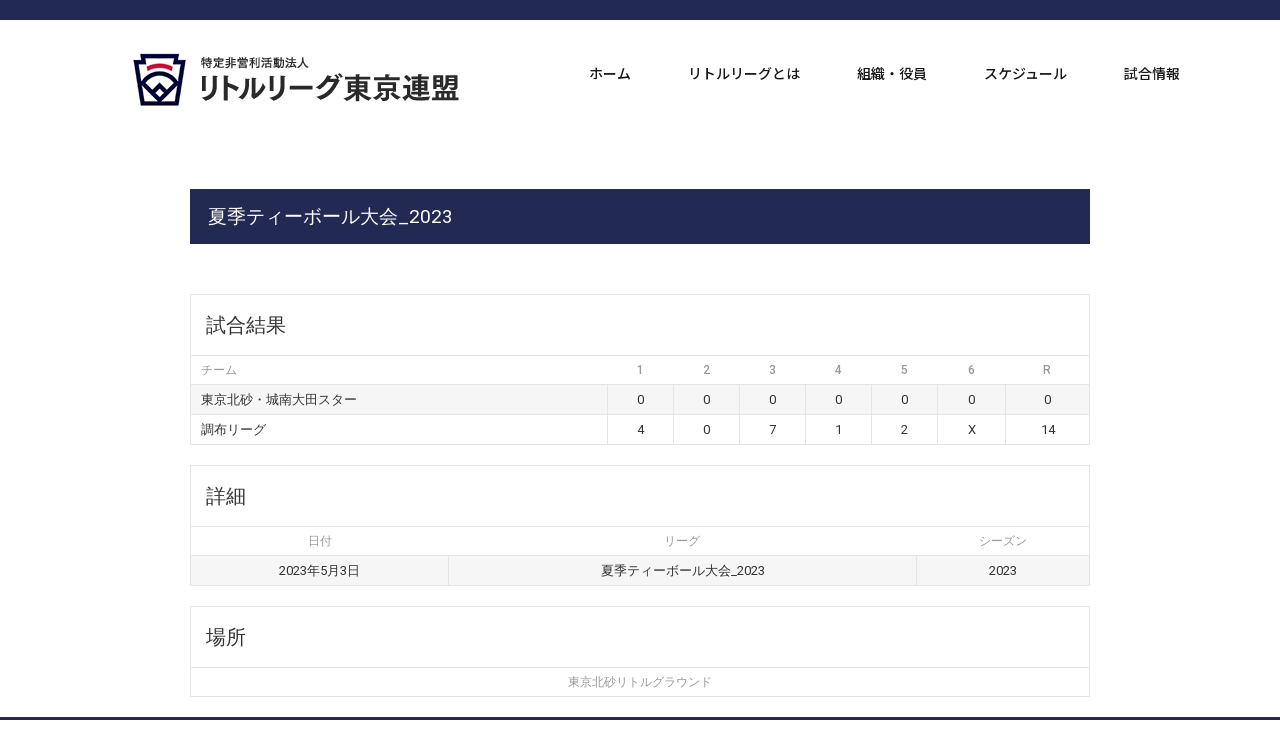

--- FILE ---
content_type: text/html; charset=UTF-8
request_url: https://littleleague-tokyorenmei.com/event/st_2023_tkots_cf/
body_size: 16207
content:
<!doctype html>
<html dir="ltr" lang="ja" prefix="og: https://ogp.me/ns#">
<head>
	<meta charset="UTF-8">
	<meta name="viewport" content="width=device-width, initial-scale=1">
	<link rel="profile" href="https://gmpg.org/xfn/11">
	<title>夏季ティーボール大会_2023_グループA_東京北砂・大田スター vs 調布 - 特定非営利活動法人リトルリーグ東京連盟</title>
<style>
#wpadminbar #wp-admin-bar-wccp_free_top_button .ab-icon:before {
	content: "\f160";
	color: #02CA02;
	top: 3px;
}
#wpadminbar #wp-admin-bar-wccp_free_top_button .ab-icon {
	transform: rotate(45deg);
}
</style>
		
		<meta name="description" content="夏季ティーボール大会_2023" />
		<meta name="robots" content="max-image-preview:large" />
		<link rel="canonical" href="https://littleleague-tokyorenmei.com/event/st_2023_tkots_cf/" />
		
		<meta property="og:locale" content="ja_JP" />
		<meta property="og:site_name" content="特定非営利活動法人リトルリーグ東京連盟 - 特定非営利活動法人リトルリーグ東京連盟の公式ウェブサイトです" />
		<meta property="og:type" content="article" />
		<meta property="og:title" content="夏季ティーボール大会_2023_グループA_東京北砂・大田スター vs 調布 - 特定非営利活動法人リトルリーグ東京連盟" />
		<meta property="og:description" content="夏季ティーボール大会_2023" />
		<meta property="og:url" content="https://littleleague-tokyorenmei.com/event/st_2023_tkots_cf/" />
		<meta property="og:image" content="https://littleleague-tokyorenmei.com/pystumpo/2021/02/ヘッダーロゴ2.png" />
		<meta property="og:image:secure_url" content="https://littleleague-tokyorenmei.com/pystumpo/2021/02/ヘッダーロゴ2.png" />
		<meta property="article:published_time" content="2023-05-03T01:00:38+00:00" />
		<meta property="article:modified_time" content="2023-09-21T17:22:37+00:00" />
		<meta property="article:publisher" content="https://www.facebook.com/littleleague.tokyo" />
		<meta name="twitter:card" content="summary" />
		<meta name="twitter:title" content="夏季ティーボール大会_2023_グループA_東京北砂・大田スター vs 調布 - 特定非営利活動法人リトルリーグ東京連盟" />
		<meta name="twitter:description" content="夏季ティーボール大会_2023" />
		<meta name="twitter:image" content="https://littleleague-tokyorenmei.com/pystumpo/2021/02/ヘッダーロゴ2.png" />
		<script type="application/ld+json" class="aioseo-schema">
			{"@context":"https:\/\/schema.org","@graph":[{"@type":"BreadcrumbList","@id":"https:\/\/littleleague-tokyorenmei.com\/event\/st_2023_tkots_cf\/#breadcrumblist","itemListElement":[{"@type":"ListItem","@id":"https:\/\/littleleague-tokyorenmei.com\/#listItem","position":1,"name":"\u5bb6","item":"https:\/\/littleleague-tokyorenmei.com\/","nextItem":"https:\/\/littleleague-tokyorenmei.com\/event\/st_2023_tkots_cf\/#listItem"},{"@type":"ListItem","@id":"https:\/\/littleleague-tokyorenmei.com\/event\/st_2023_tkots_cf\/#listItem","position":2,"name":"\u590f\u5b63\u30c6\u30a3\u30fc\u30dc\u30fc\u30eb\u5927\u4f1a_2023_\u30b0\u30eb\u30fc\u30d7A_\u6771\u4eac\u5317\u7802\u30fb\u5927\u7530\u30b9\u30bf\u30fc vs \u8abf\u5e03","previousItem":"https:\/\/littleleague-tokyorenmei.com\/#listItem"}]},{"@type":"Organization","@id":"https:\/\/littleleague-tokyorenmei.com\/#organization","name":"\u516c\u76ca\u8ca1\u56e3\u6cd5\u4eba \u65e5\u672c\u30ea\u30c8\u30eb\u30ea\u30fc\u30b0\u91ce\u7403\u5354\u4f1a\uff5c\u30ea\u30c8\u30eb\u30ea\u30fc\u30b0\u6771\u4eac\u9023\u76df","description":"\u7279\u5b9a\u975e\u55b6\u5229\u6d3b\u52d5\u6cd5\u4eba\u30ea\u30c8\u30eb\u30ea\u30fc\u30b0\u6771\u4eac\u9023\u76df\u306e\u516c\u5f0f\u30a6\u30a7\u30d6\u30b5\u30a4\u30c8\u3067\u3059","url":"https:\/\/littleleague-tokyorenmei.com\/","logo":{"@type":"ImageObject","url":"https:\/\/littleleague-tokyorenmei.com\/pystumpo\/2021\/03\/\u30d8\u30c3\u30bf\u3099\u30fc\u30ed\u30b3\u30992.png","@id":"https:\/\/littleleague-tokyorenmei.com\/event\/st_2023_tkots_cf\/#organizationLogo"},"image":{"@id":"https:\/\/littleleague-tokyorenmei.com\/event\/st_2023_tkots_cf\/#organizationLogo"},"sameAs":["https:\/\/www.facebook.com\/littleleague.tokyo","https:\/\/www.instagram.com\/littleleague_tokyo\/"]},{"@type":"Person","@id":"https:\/\/littleleague-tokyorenmei.com\/author\/shihokido\/#author","url":"https:\/\/littleleague-tokyorenmei.com\/author\/shihokido\/","name":"shihokido","image":{"@type":"ImageObject","@id":"https:\/\/littleleague-tokyorenmei.com\/event\/st_2023_tkots_cf\/#authorImage","url":"https:\/\/secure.gravatar.com\/avatar\/a194f83d534f018065fcc3efa23db58f?s=96&d=mm&r=g","width":96,"height":96,"caption":"shihokido"}},{"@type":"WebPage","@id":"https:\/\/littleleague-tokyorenmei.com\/event\/st_2023_tkots_cf\/#webpage","url":"https:\/\/littleleague-tokyorenmei.com\/event\/st_2023_tkots_cf\/","name":"\u590f\u5b63\u30c6\u30a3\u30fc\u30dc\u30fc\u30eb\u5927\u4f1a_2023_\u30b0\u30eb\u30fc\u30d7A_\u6771\u4eac\u5317\u7802\u30fb\u5927\u7530\u30b9\u30bf\u30fc vs \u8abf\u5e03 - \u7279\u5b9a\u975e\u55b6\u5229\u6d3b\u52d5\u6cd5\u4eba\u30ea\u30c8\u30eb\u30ea\u30fc\u30b0\u6771\u4eac\u9023\u76df","description":"\u590f\u5b63\u30c6\u30a3\u30fc\u30dc\u30fc\u30eb\u5927\u4f1a_2023","inLanguage":"ja","isPartOf":{"@id":"https:\/\/littleleague-tokyorenmei.com\/#website"},"breadcrumb":{"@id":"https:\/\/littleleague-tokyorenmei.com\/event\/st_2023_tkots_cf\/#breadcrumblist"},"author":{"@id":"https:\/\/littleleague-tokyorenmei.com\/author\/shihokido\/#author"},"creator":{"@id":"https:\/\/littleleague-tokyorenmei.com\/author\/shihokido\/#author"},"datePublished":"2023-05-03T10:00:38+09:00","dateModified":"2023-09-22T02:22:37+09:00"},{"@type":"WebSite","@id":"https:\/\/littleleague-tokyorenmei.com\/#website","url":"https:\/\/littleleague-tokyorenmei.com\/","name":"\u516c\u76ca\u8ca1\u56e3\u6cd5\u4eba \u65e5\u672c\u30ea\u30c8\u30eb\u30ea\u30fc\u30b0\u91ce\u7403\u5354\u4f1a\uff5c\u30ea\u30c8\u30eb\u30ea\u30fc\u30b0\u6771\u4eac\u9023\u76df","description":"\u7279\u5b9a\u975e\u55b6\u5229\u6d3b\u52d5\u6cd5\u4eba\u30ea\u30c8\u30eb\u30ea\u30fc\u30b0\u6771\u4eac\u9023\u76df\u306e\u516c\u5f0f\u30a6\u30a7\u30d6\u30b5\u30a4\u30c8\u3067\u3059","inLanguage":"ja","publisher":{"@id":"https:\/\/littleleague-tokyorenmei.com\/#organization"}}]}
		</script>
		
<link rel='dns-prefetch' href='//webfonts.xserver.jp' />
<link rel='dns-prefetch' href='//fonts.googleapis.com' />
<link rel="alternate" type="application/rss+xml" title="特定非営利活動法人リトルリーグ東京連盟 &raquo; フィード" href="https://littleleague-tokyorenmei.com/feed/" />
<link rel="alternate" type="application/rss+xml" title="特定非営利活動法人リトルリーグ東京連盟 &raquo; コメントフィード" href="https://littleleague-tokyorenmei.com/comments/feed/" />
<script>
window._wpemojiSettings = {"baseUrl":"https:\/\/s.w.org\/images\/core\/emoji\/14.0.0\/72x72\/","ext":".png","svgUrl":"https:\/\/s.w.org\/images\/core\/emoji\/14.0.0\/svg\/","svgExt":".svg","source":{"concatemoji":"https:\/\/littleleague-tokyorenmei.com\/resheess\/js\/wp-emoji-release.min.js?ver=6.3.7"}};
/*! This file is auto-generated */
!function(i,n){var o,s,e;function c(e){try{var t={supportTests:e,timestamp:(new Date).valueOf()};sessionStorage.setItem(o,JSON.stringify(t))}catch(e){}}function p(e,t,n){e.clearRect(0,0,e.canvas.width,e.canvas.height),e.fillText(t,0,0);var t=new Uint32Array(e.getImageData(0,0,e.canvas.width,e.canvas.height).data),r=(e.clearRect(0,0,e.canvas.width,e.canvas.height),e.fillText(n,0,0),new Uint32Array(e.getImageData(0,0,e.canvas.width,e.canvas.height).data));return t.every(function(e,t){return e===r[t]})}function u(e,t,n){switch(t){case"flag":return n(e,"\ud83c\udff3\ufe0f\u200d\u26a7\ufe0f","\ud83c\udff3\ufe0f\u200b\u26a7\ufe0f")?!1:!n(e,"\ud83c\uddfa\ud83c\uddf3","\ud83c\uddfa\u200b\ud83c\uddf3")&&!n(e,"\ud83c\udff4\udb40\udc67\udb40\udc62\udb40\udc65\udb40\udc6e\udb40\udc67\udb40\udc7f","\ud83c\udff4\u200b\udb40\udc67\u200b\udb40\udc62\u200b\udb40\udc65\u200b\udb40\udc6e\u200b\udb40\udc67\u200b\udb40\udc7f");case"emoji":return!n(e,"\ud83e\udef1\ud83c\udffb\u200d\ud83e\udef2\ud83c\udfff","\ud83e\udef1\ud83c\udffb\u200b\ud83e\udef2\ud83c\udfff")}return!1}function f(e,t,n){var r="undefined"!=typeof WorkerGlobalScope&&self instanceof WorkerGlobalScope?new OffscreenCanvas(300,150):i.createElement("canvas"),a=r.getContext("2d",{willReadFrequently:!0}),o=(a.textBaseline="top",a.font="600 32px Arial",{});return e.forEach(function(e){o[e]=t(a,e,n)}),o}function t(e){var t=i.createElement("script");t.src=e,t.defer=!0,i.head.appendChild(t)}"undefined"!=typeof Promise&&(o="wpEmojiSettingsSupports",s=["flag","emoji"],n.supports={everything:!0,everythingExceptFlag:!0},e=new Promise(function(e){i.addEventListener("DOMContentLoaded",e,{once:!0})}),new Promise(function(t){var n=function(){try{var e=JSON.parse(sessionStorage.getItem(o));if("object"==typeof e&&"number"==typeof e.timestamp&&(new Date).valueOf()<e.timestamp+604800&&"object"==typeof e.supportTests)return e.supportTests}catch(e){}return null}();if(!n){if("undefined"!=typeof Worker&&"undefined"!=typeof OffscreenCanvas&&"undefined"!=typeof URL&&URL.createObjectURL&&"undefined"!=typeof Blob)try{var e="postMessage("+f.toString()+"("+[JSON.stringify(s),u.toString(),p.toString()].join(",")+"));",r=new Blob([e],{type:"text/javascript"}),a=new Worker(URL.createObjectURL(r),{name:"wpTestEmojiSupports"});return void(a.onmessage=function(e){c(n=e.data),a.terminate(),t(n)})}catch(e){}c(n=f(s,u,p))}t(n)}).then(function(e){for(var t in e)n.supports[t]=e[t],n.supports.everything=n.supports.everything&&n.supports[t],"flag"!==t&&(n.supports.everythingExceptFlag=n.supports.everythingExceptFlag&&n.supports[t]);n.supports.everythingExceptFlag=n.supports.everythingExceptFlag&&!n.supports.flag,n.DOMReady=!1,n.readyCallback=function(){n.DOMReady=!0}}).then(function(){return e}).then(function(){var e;n.supports.everything||(n.readyCallback(),(e=n.source||{}).concatemoji?t(e.concatemoji):e.wpemoji&&e.twemoji&&(t(e.twemoji),t(e.wpemoji)))}))}((window,document),window._wpemojiSettings);
</script>
<style>
img.wp-smiley,
img.emoji {
	display: inline !important;
	border: none !important;
	box-shadow: none !important;
	height: 1em !important;
	width: 1em !important;
	margin: 0 0.07em !important;
	vertical-align: -0.1em !important;
	background: none !important;
	padding: 0 !important;
}
</style>
	<link rel='stylesheet' id='sbi_styles-css' href='https://littleleague-tokyorenmei.com/phuglerd/instagram-feed/css/sbi-styles.min.css?ver=6.5.1' media='all' />
<style id='classic-theme-styles-inline-css'>
/*! This file is auto-generated */
.wp-block-button__link{color:#fff;background-color:#32373c;border-radius:9999px;box-shadow:none;text-decoration:none;padding:calc(.667em + 2px) calc(1.333em + 2px);font-size:1.125em}.wp-block-file__button{background:#32373c;color:#fff;text-decoration:none}
</style>
<style id='global-styles-inline-css'>
body{--wp--preset--color--black: #000000;--wp--preset--color--cyan-bluish-gray: #abb8c3;--wp--preset--color--white: #ffffff;--wp--preset--color--pale-pink: #f78da7;--wp--preset--color--vivid-red: #cf2e2e;--wp--preset--color--luminous-vivid-orange: #ff6900;--wp--preset--color--luminous-vivid-amber: #fcb900;--wp--preset--color--light-green-cyan: #7bdcb5;--wp--preset--color--vivid-green-cyan: #00d084;--wp--preset--color--pale-cyan-blue: #8ed1fc;--wp--preset--color--vivid-cyan-blue: #0693e3;--wp--preset--color--vivid-purple: #9b51e0;--wp--preset--gradient--vivid-cyan-blue-to-vivid-purple: linear-gradient(135deg,rgba(6,147,227,1) 0%,rgb(155,81,224) 100%);--wp--preset--gradient--light-green-cyan-to-vivid-green-cyan: linear-gradient(135deg,rgb(122,220,180) 0%,rgb(0,208,130) 100%);--wp--preset--gradient--luminous-vivid-amber-to-luminous-vivid-orange: linear-gradient(135deg,rgba(252,185,0,1) 0%,rgba(255,105,0,1) 100%);--wp--preset--gradient--luminous-vivid-orange-to-vivid-red: linear-gradient(135deg,rgba(255,105,0,1) 0%,rgb(207,46,46) 100%);--wp--preset--gradient--very-light-gray-to-cyan-bluish-gray: linear-gradient(135deg,rgb(238,238,238) 0%,rgb(169,184,195) 100%);--wp--preset--gradient--cool-to-warm-spectrum: linear-gradient(135deg,rgb(74,234,220) 0%,rgb(151,120,209) 20%,rgb(207,42,186) 40%,rgb(238,44,130) 60%,rgb(251,105,98) 80%,rgb(254,248,76) 100%);--wp--preset--gradient--blush-light-purple: linear-gradient(135deg,rgb(255,206,236) 0%,rgb(152,150,240) 100%);--wp--preset--gradient--blush-bordeaux: linear-gradient(135deg,rgb(254,205,165) 0%,rgb(254,45,45) 50%,rgb(107,0,62) 100%);--wp--preset--gradient--luminous-dusk: linear-gradient(135deg,rgb(255,203,112) 0%,rgb(199,81,192) 50%,rgb(65,88,208) 100%);--wp--preset--gradient--pale-ocean: linear-gradient(135deg,rgb(255,245,203) 0%,rgb(182,227,212) 50%,rgb(51,167,181) 100%);--wp--preset--gradient--electric-grass: linear-gradient(135deg,rgb(202,248,128) 0%,rgb(113,206,126) 100%);--wp--preset--gradient--midnight: linear-gradient(135deg,rgb(2,3,129) 0%,rgb(40,116,252) 100%);--wp--preset--font-size--small: 13px;--wp--preset--font-size--medium: 20px;--wp--preset--font-size--large: 36px;--wp--preset--font-size--x-large: 42px;--wp--preset--spacing--20: 0.44rem;--wp--preset--spacing--30: 0.67rem;--wp--preset--spacing--40: 1rem;--wp--preset--spacing--50: 1.5rem;--wp--preset--spacing--60: 2.25rem;--wp--preset--spacing--70: 3.38rem;--wp--preset--spacing--80: 5.06rem;--wp--preset--shadow--natural: 6px 6px 9px rgba(0, 0, 0, 0.2);--wp--preset--shadow--deep: 12px 12px 50px rgba(0, 0, 0, 0.4);--wp--preset--shadow--sharp: 6px 6px 0px rgba(0, 0, 0, 0.2);--wp--preset--shadow--outlined: 6px 6px 0px -3px rgba(255, 255, 255, 1), 6px 6px rgba(0, 0, 0, 1);--wp--preset--shadow--crisp: 6px 6px 0px rgba(0, 0, 0, 1);}:where(.is-layout-flex){gap: 0.5em;}:where(.is-layout-grid){gap: 0.5em;}body .is-layout-flow > .alignleft{float: left;margin-inline-start: 0;margin-inline-end: 2em;}body .is-layout-flow > .alignright{float: right;margin-inline-start: 2em;margin-inline-end: 0;}body .is-layout-flow > .aligncenter{margin-left: auto !important;margin-right: auto !important;}body .is-layout-constrained > .alignleft{float: left;margin-inline-start: 0;margin-inline-end: 2em;}body .is-layout-constrained > .alignright{float: right;margin-inline-start: 2em;margin-inline-end: 0;}body .is-layout-constrained > .aligncenter{margin-left: auto !important;margin-right: auto !important;}body .is-layout-constrained > :where(:not(.alignleft):not(.alignright):not(.alignfull)){max-width: var(--wp--style--global--content-size);margin-left: auto !important;margin-right: auto !important;}body .is-layout-constrained > .alignwide{max-width: var(--wp--style--global--wide-size);}body .is-layout-flex{display: flex;}body .is-layout-flex{flex-wrap: wrap;align-items: center;}body .is-layout-flex > *{margin: 0;}body .is-layout-grid{display: grid;}body .is-layout-grid > *{margin: 0;}:where(.wp-block-columns.is-layout-flex){gap: 2em;}:where(.wp-block-columns.is-layout-grid){gap: 2em;}:where(.wp-block-post-template.is-layout-flex){gap: 1.25em;}:where(.wp-block-post-template.is-layout-grid){gap: 1.25em;}.has-black-color{color: var(--wp--preset--color--black) !important;}.has-cyan-bluish-gray-color{color: var(--wp--preset--color--cyan-bluish-gray) !important;}.has-white-color{color: var(--wp--preset--color--white) !important;}.has-pale-pink-color{color: var(--wp--preset--color--pale-pink) !important;}.has-vivid-red-color{color: var(--wp--preset--color--vivid-red) !important;}.has-luminous-vivid-orange-color{color: var(--wp--preset--color--luminous-vivid-orange) !important;}.has-luminous-vivid-amber-color{color: var(--wp--preset--color--luminous-vivid-amber) !important;}.has-light-green-cyan-color{color: var(--wp--preset--color--light-green-cyan) !important;}.has-vivid-green-cyan-color{color: var(--wp--preset--color--vivid-green-cyan) !important;}.has-pale-cyan-blue-color{color: var(--wp--preset--color--pale-cyan-blue) !important;}.has-vivid-cyan-blue-color{color: var(--wp--preset--color--vivid-cyan-blue) !important;}.has-vivid-purple-color{color: var(--wp--preset--color--vivid-purple) !important;}.has-black-background-color{background-color: var(--wp--preset--color--black) !important;}.has-cyan-bluish-gray-background-color{background-color: var(--wp--preset--color--cyan-bluish-gray) !important;}.has-white-background-color{background-color: var(--wp--preset--color--white) !important;}.has-pale-pink-background-color{background-color: var(--wp--preset--color--pale-pink) !important;}.has-vivid-red-background-color{background-color: var(--wp--preset--color--vivid-red) !important;}.has-luminous-vivid-orange-background-color{background-color: var(--wp--preset--color--luminous-vivid-orange) !important;}.has-luminous-vivid-amber-background-color{background-color: var(--wp--preset--color--luminous-vivid-amber) !important;}.has-light-green-cyan-background-color{background-color: var(--wp--preset--color--light-green-cyan) !important;}.has-vivid-green-cyan-background-color{background-color: var(--wp--preset--color--vivid-green-cyan) !important;}.has-pale-cyan-blue-background-color{background-color: var(--wp--preset--color--pale-cyan-blue) !important;}.has-vivid-cyan-blue-background-color{background-color: var(--wp--preset--color--vivid-cyan-blue) !important;}.has-vivid-purple-background-color{background-color: var(--wp--preset--color--vivid-purple) !important;}.has-black-border-color{border-color: var(--wp--preset--color--black) !important;}.has-cyan-bluish-gray-border-color{border-color: var(--wp--preset--color--cyan-bluish-gray) !important;}.has-white-border-color{border-color: var(--wp--preset--color--white) !important;}.has-pale-pink-border-color{border-color: var(--wp--preset--color--pale-pink) !important;}.has-vivid-red-border-color{border-color: var(--wp--preset--color--vivid-red) !important;}.has-luminous-vivid-orange-border-color{border-color: var(--wp--preset--color--luminous-vivid-orange) !important;}.has-luminous-vivid-amber-border-color{border-color: var(--wp--preset--color--luminous-vivid-amber) !important;}.has-light-green-cyan-border-color{border-color: var(--wp--preset--color--light-green-cyan) !important;}.has-vivid-green-cyan-border-color{border-color: var(--wp--preset--color--vivid-green-cyan) !important;}.has-pale-cyan-blue-border-color{border-color: var(--wp--preset--color--pale-cyan-blue) !important;}.has-vivid-cyan-blue-border-color{border-color: var(--wp--preset--color--vivid-cyan-blue) !important;}.has-vivid-purple-border-color{border-color: var(--wp--preset--color--vivid-purple) !important;}.has-vivid-cyan-blue-to-vivid-purple-gradient-background{background: var(--wp--preset--gradient--vivid-cyan-blue-to-vivid-purple) !important;}.has-light-green-cyan-to-vivid-green-cyan-gradient-background{background: var(--wp--preset--gradient--light-green-cyan-to-vivid-green-cyan) !important;}.has-luminous-vivid-amber-to-luminous-vivid-orange-gradient-background{background: var(--wp--preset--gradient--luminous-vivid-amber-to-luminous-vivid-orange) !important;}.has-luminous-vivid-orange-to-vivid-red-gradient-background{background: var(--wp--preset--gradient--luminous-vivid-orange-to-vivid-red) !important;}.has-very-light-gray-to-cyan-bluish-gray-gradient-background{background: var(--wp--preset--gradient--very-light-gray-to-cyan-bluish-gray) !important;}.has-cool-to-warm-spectrum-gradient-background{background: var(--wp--preset--gradient--cool-to-warm-spectrum) !important;}.has-blush-light-purple-gradient-background{background: var(--wp--preset--gradient--blush-light-purple) !important;}.has-blush-bordeaux-gradient-background{background: var(--wp--preset--gradient--blush-bordeaux) !important;}.has-luminous-dusk-gradient-background{background: var(--wp--preset--gradient--luminous-dusk) !important;}.has-pale-ocean-gradient-background{background: var(--wp--preset--gradient--pale-ocean) !important;}.has-electric-grass-gradient-background{background: var(--wp--preset--gradient--electric-grass) !important;}.has-midnight-gradient-background{background: var(--wp--preset--gradient--midnight) !important;}.has-small-font-size{font-size: var(--wp--preset--font-size--small) !important;}.has-medium-font-size{font-size: var(--wp--preset--font-size--medium) !important;}.has-large-font-size{font-size: var(--wp--preset--font-size--large) !important;}.has-x-large-font-size{font-size: var(--wp--preset--font-size--x-large) !important;}
.wp-block-navigation a:where(:not(.wp-element-button)){color: inherit;}
:where(.wp-block-post-template.is-layout-flex){gap: 1.25em;}:where(.wp-block-post-template.is-layout-grid){gap: 1.25em;}
:where(.wp-block-columns.is-layout-flex){gap: 2em;}:where(.wp-block-columns.is-layout-grid){gap: 2em;}
.wp-block-pullquote{font-size: 1.5em;line-height: 1.6;}
</style>
<link rel='stylesheet' id='dashicons-css' href='https://littleleague-tokyorenmei.com/resheess/css/dashicons.min.css?ver=6.3.7' media='all' />
<link rel='stylesheet' id='sportspress-general-css' href='//littleleague-tokyorenmei.com/phuglerd/sportspress/assets/css/sportspress.css?ver=2.7.22' media='all' />
<link rel='stylesheet' id='sportspress-icons-css' href='//littleleague-tokyorenmei.com/phuglerd/sportspress/assets/css/icons.css?ver=2.7' media='all' />
<link rel='stylesheet' id='sportspress-roboto-css' href='//fonts.googleapis.com/css?family=Roboto%3A400%2C500&#038;subset=cyrillic%2Ccyrillic-ext%2Cgreek%2Cgreek-ext%2Clatin-ext%2Cvietnamese&#038;ver=2.7' media='all' />
<link rel='stylesheet' id='sportspress-style-css' href='//littleleague-tokyorenmei.com/phuglerd/sportspress/assets/css/sportspress-style.css?ver=2.7' media='all' />
<link rel='stylesheet' id='sportspress-style-ltr-css' href='//littleleague-tokyorenmei.com/phuglerd/sportspress/assets/css/sportspress-style-ltr.css?ver=2.7' media='all' />
<link rel='stylesheet' id='leaflet_stylesheet-css' href='https://littleleague-tokyorenmei.com/phuglerd/sportspress/assets/css/leaflet.css?ver=1.8.0' media='all' />
<link rel='stylesheet' id='whats-new-style-css' href='https://littleleague-tokyorenmei.com/phuglerd/whats-new-genarator/whats-new.css?ver=2.0.2' media='all' />
<link rel='stylesheet' id='hello-elementor-css' href='https://littleleague-tokyorenmei.com/ihooksag/style.min.css?ver=3.0.1' media='all' />
<link rel='stylesheet' id='hello-elementor-theme-style-css' href='https://littleleague-tokyorenmei.com/ihooksag/theme.min.css?ver=3.0.1' media='all' />
<link rel='stylesheet' id='hello-elementor-header-footer-css' href='https://littleleague-tokyorenmei.com/ihooksag/header-footer.min.css?ver=3.0.1' media='all' />
<link rel='stylesheet' id='elementor-frontend-css' href='https://littleleague-tokyorenmei.com/phuglerd/elementor/assets/css/frontend.min.css?ver=3.24.4' media='all' />
<link rel='stylesheet' id='widget-spacer-css' href='https://littleleague-tokyorenmei.com/phuglerd/elementor/assets/css/widget-spacer.min.css?ver=3.24.4' media='all' />
<link rel='stylesheet' id='widget-image-css' href='https://littleleague-tokyorenmei.com/phuglerd/elementor/assets/css/widget-image.min.css?ver=3.24.4' media='all' />
<link rel='stylesheet' id='widget-nav-menu-css' href='https://littleleague-tokyorenmei.com/phuglerd/elementor-pro/assets/css/widget-nav-menu.min.css?ver=3.24.2' media='all' />
<link rel='stylesheet' id='widget-divider-css' href='https://littleleague-tokyorenmei.com/phuglerd/elementor/assets/css/widget-divider.min.css?ver=3.24.4' media='all' />
<link rel='stylesheet' id='widget-social-icons-css' href='https://littleleague-tokyorenmei.com/phuglerd/elementor/assets/css/widget-social-icons.min.css?ver=3.24.4' media='all' />
<link rel='stylesheet' id='e-apple-webkit-css' href='https://littleleague-tokyorenmei.com/phuglerd/elementor/assets/css/conditionals/apple-webkit.min.css?ver=3.24.4' media='all' />
<link rel='stylesheet' id='widget-text-editor-css' href='https://littleleague-tokyorenmei.com/phuglerd/elementor/assets/css/widget-text-editor.min.css?ver=3.24.4' media='all' />
<link rel='stylesheet' id='elementor-icons-css' href='https://littleleague-tokyorenmei.com/phuglerd/elementor/assets/lib/eicons/css/elementor-icons.min.css?ver=5.31.0' media='all' />
<link rel='stylesheet' id='swiper-css' href='https://littleleague-tokyorenmei.com/phuglerd/elementor/assets/lib/swiper/v8/css/swiper.min.css?ver=8.4.5' media='all' />
<link rel='stylesheet' id='e-swiper-css' href='https://littleleague-tokyorenmei.com/phuglerd/elementor/assets/css/conditionals/e-swiper.min.css?ver=3.24.4' media='all' />
<link rel='stylesheet' id='elementor-post-5-css' href='https://littleleague-tokyorenmei.com/pystumpo/elementor/css/post-5.css?ver=1727163327' media='all' />
<link rel='stylesheet' id='elementor-pro-css' href='https://littleleague-tokyorenmei.com/phuglerd/elementor-pro/assets/css/frontend.min.css?ver=3.24.2' media='all' />
<link rel='stylesheet' id='sbistyles-css' href='https://littleleague-tokyorenmei.com/phuglerd/instagram-feed/css/sbi-styles.min.css?ver=6.5.1' media='all' />
<link rel='stylesheet' id='elementor-global-css' href='https://littleleague-tokyorenmei.com/pystumpo/elementor/css/global.css?ver=1727163328' media='all' />
<link rel='stylesheet' id='widget-heading-css' href='https://littleleague-tokyorenmei.com/phuglerd/elementor/assets/css/widget-heading.min.css?ver=3.24.4' media='all' />
<link rel='stylesheet' id='elementor-post-6415-css' href='https://littleleague-tokyorenmei.com/pystumpo/elementor/css/post-6415.css?ver=1727278951' media='all' />
<link rel='stylesheet' id='elementor-post-426-css' href='https://littleleague-tokyorenmei.com/pystumpo/elementor/css/post-426.css?ver=1727163328' media='all' />
<link rel='stylesheet' id='elementor-post-438-css' href='https://littleleague-tokyorenmei.com/pystumpo/elementor/css/post-438.css?ver=1727163328' media='all' />
<link rel='stylesheet' id='tablepress-default-css' href='https://littleleague-tokyorenmei.com/eptowoof/tablepress-combined.min.css?ver=4' media='all' />
<link rel='stylesheet' id='google-fonts-1-css' href='https://fonts.googleapis.com/css?family=Noto+Sans+JP%3A100%2C100italic%2C200%2C200italic%2C300%2C300italic%2C400%2C400italic%2C500%2C500italic%2C600%2C600italic%2C700%2C700italic%2C800%2C800italic%2C900%2C900italic%7CNoto+Sans%3A100%2C100italic%2C200%2C200italic%2C300%2C300italic%2C400%2C400italic%2C500%2C500italic%2C600%2C600italic%2C700%2C700italic%2C800%2C800italic%2C900%2C900italic&#038;display=auto&#038;ver=6.3.7' media='all' />
<link rel='stylesheet' id='elementor-icons-shared-0-css' href='https://littleleague-tokyorenmei.com/phuglerd/elementor/assets/lib/font-awesome/css/fontawesome.min.css?ver=5.15.3' media='all' />
<link rel='stylesheet' id='elementor-icons-fa-solid-css' href='https://littleleague-tokyorenmei.com/phuglerd/elementor/assets/lib/font-awesome/css/solid.min.css?ver=5.15.3' media='all' />
<link rel='stylesheet' id='elementor-icons-fa-brands-css' href='https://littleleague-tokyorenmei.com/phuglerd/elementor/assets/lib/font-awesome/css/brands.min.css?ver=5.15.3' media='all' />
<link rel="preconnect" href="https://fonts.gstatic.com/" crossorigin><style type="text/css"></style><script src='https://littleleague-tokyorenmei.com/resheess/js/jquery/jquery.min.js?ver=3.7.0' id='jquery-core-js'></script>
<script src='https://littleleague-tokyorenmei.com/resheess/js/jquery/jquery-migrate.min.js?ver=3.4.1' id='jquery-migrate-js'></script>
<script src='//webfonts.xserver.jp/js/xserverv3.js?fadein=0&#038;ver=2.0.8' id='typesquare_std-js'></script>
<script src='//littleleague-tokyorenmei.com/phuglerd/wp-hide-security-enhancer/assets/js/devtools-detect.js?ver=6.3.7' id='devtools-detect-js'></script>
<script src='https://littleleague-tokyorenmei.com/phuglerd/sportspress/assets/js/leaflet.js?ver=1.8.0' id='leaflet_js-js'></script>
<link rel="https://api.w.org/" href="https://littleleague-tokyorenmei.com/wp-json/" /><link rel="alternate" type="application/json" href="https://littleleague-tokyorenmei.com/wp-json/wp/v2/events/6415" /><link rel="EditURI" type="application/rsd+xml" title="RSD" href="https://littleleague-tokyorenmei.com/wordpress/xmlrpc.php?rsd" />
<link rel='shortlink' href='https://littleleague-tokyorenmei.com/?p=6415' />
<link rel="alternate" type="application/json+oembed" href="https://littleleague-tokyorenmei.com/wp-json/oembed/1.0/embed?url=https%3A%2F%2Flittleleague-tokyorenmei.com%2Fevent%2Fst_2023_tkots_cf%2F" />
<link rel="alternate" type="text/xml+oembed" href="https://littleleague-tokyorenmei.com/wp-json/oembed/1.0/embed?url=https%3A%2F%2Flittleleague-tokyorenmei.com%2Fevent%2Fst_2023_tkots_cf%2F&#038;format=xml" />
<script id="wpcp_disable_selection" type="text/javascript">
var image_save_msg='You are not allowed to save images!';
	var no_menu_msg='Context Menu disabled!';
	var smessage = "Content is protected !!";

function disableEnterKey(e)
{
	var elemtype = e.target.tagName;
	
	elemtype = elemtype.toUpperCase();
	
	if (elemtype == "TEXT" || elemtype == "TEXTAREA" || elemtype == "INPUT" || elemtype == "PASSWORD" || elemtype == "SELECT" || elemtype == "OPTION" || elemtype == "EMBED")
	{
		elemtype = 'TEXT';
	}
	
	if (e.ctrlKey){
     var key;
     if(window.event)
          key = window.event.keyCode;     //IE
     else
          key = e.which;     //firefox (97)
    //if (key != 17) alert(key);
     if (elemtype!= 'TEXT' && (key == 97 || key == 65 || key == 67 || key == 99 || key == 88 || key == 120 || key == 26 || key == 85  || key == 86 || key == 83 || key == 43 || key == 73))
     {
		if(wccp_free_iscontenteditable(e)) return true;
		show_wpcp_message('You are not allowed to copy content or view source');
		return false;
     }else
     	return true;
     }
}


/*For contenteditable tags*/
function wccp_free_iscontenteditable(e)
{
	var e = e || window.event; // also there is no e.target property in IE. instead IE uses window.event.srcElement
  	
	var target = e.target || e.srcElement;

	var elemtype = e.target.nodeName;
	
	elemtype = elemtype.toUpperCase();
	
	var iscontenteditable = "false";
		
	if(typeof target.getAttribute!="undefined" ) iscontenteditable = target.getAttribute("contenteditable"); // Return true or false as string
	
	var iscontenteditable2 = false;
	
	if(typeof target.isContentEditable!="undefined" ) iscontenteditable2 = target.isContentEditable; // Return true or false as boolean

	if(target.parentElement.isContentEditable) iscontenteditable2 = true;
	
	if (iscontenteditable == "true" || iscontenteditable2 == true)
	{
		if(typeof target.style!="undefined" ) target.style.cursor = "text";
		
		return true;
	}
}

////////////////////////////////////
function disable_copy(e)
{	
	var e = e || window.event; // also there is no e.target property in IE. instead IE uses window.event.srcElement
	
	var elemtype = e.target.tagName;
	
	elemtype = elemtype.toUpperCase();
	
	if (elemtype == "TEXT" || elemtype == "TEXTAREA" || elemtype == "INPUT" || elemtype == "PASSWORD" || elemtype == "SELECT" || elemtype == "OPTION" || elemtype == "EMBED")
	{
		elemtype = 'TEXT';
	}
	
	if(wccp_free_iscontenteditable(e)) return true;
	
	var isSafari = /Safari/.test(navigator.userAgent) && /Apple Computer/.test(navigator.vendor);
	
	var checker_IMG = '';
	if (elemtype == "IMG" && checker_IMG == 'checked' && e.detail >= 2) {show_wpcp_message(alertMsg_IMG);return false;}
	if (elemtype != "TEXT")
	{
		if (smessage !== "" && e.detail == 2)
			show_wpcp_message(smessage);
		
		if (isSafari)
			return true;
		else
			return false;
	}	
}

//////////////////////////////////////////
function disable_copy_ie()
{
	var e = e || window.event;
	var elemtype = window.event.srcElement.nodeName;
	elemtype = elemtype.toUpperCase();
	if(wccp_free_iscontenteditable(e)) return true;
	if (elemtype == "IMG") {show_wpcp_message(alertMsg_IMG);return false;}
	if (elemtype != "TEXT" && elemtype != "TEXTAREA" && elemtype != "INPUT" && elemtype != "PASSWORD" && elemtype != "SELECT" && elemtype != "OPTION" && elemtype != "EMBED")
	{
		return false;
	}
}	
function reEnable()
{
	return true;
}
document.onkeydown = disableEnterKey;
document.onselectstart = disable_copy_ie;
if(navigator.userAgent.indexOf('MSIE')==-1)
{
	document.onmousedown = disable_copy;
	document.onclick = reEnable;
}
function disableSelection(target)
{
    //For IE This code will work
    if (typeof target.onselectstart!="undefined")
    target.onselectstart = disable_copy_ie;
    
    //For Firefox This code will work
    else if (typeof target.style.MozUserSelect!="undefined")
    {target.style.MozUserSelect="none";}
    
    //All other  (ie: Opera) This code will work
    else
    target.onmousedown=function(){return false}
    target.style.cursor = "default";
}
//Calling the JS function directly just after body load
window.onload = function(){disableSelection(document.body);};

//////////////////special for safari Start////////////////
var onlongtouch;
var timer;
var touchduration = 1000; //length of time we want the user to touch before we do something

var elemtype = "";
function touchstart(e) {
	var e = e || window.event;
  // also there is no e.target property in IE.
  // instead IE uses window.event.srcElement
  	var target = e.target || e.srcElement;
	
	elemtype = window.event.srcElement.nodeName;
	
	elemtype = elemtype.toUpperCase();
	
	if(!wccp_pro_is_passive()) e.preventDefault();
	if (!timer) {
		timer = setTimeout(onlongtouch, touchduration);
	}
}

function touchend() {
    //stops short touches from firing the event
    if (timer) {
        clearTimeout(timer);
        timer = null;
    }
	onlongtouch();
}

onlongtouch = function(e) { //this will clear the current selection if anything selected
	
	if (elemtype != "TEXT" && elemtype != "TEXTAREA" && elemtype != "INPUT" && elemtype != "PASSWORD" && elemtype != "SELECT" && elemtype != "EMBED" && elemtype != "OPTION")	
	{
		if (window.getSelection) {
			if (window.getSelection().empty) {  // Chrome
			window.getSelection().empty();
			} else if (window.getSelection().removeAllRanges) {  // Firefox
			window.getSelection().removeAllRanges();
			}
		} else if (document.selection) {  // IE?
			document.selection.empty();
		}
		return false;
	}
};

document.addEventListener("DOMContentLoaded", function(event) { 
    window.addEventListener("touchstart", touchstart, false);
    window.addEventListener("touchend", touchend, false);
});

function wccp_pro_is_passive() {

  var cold = false,
  hike = function() {};

  try {
	  const object1 = {};
  var aid = Object.defineProperty(object1, 'passive', {
  get() {cold = true}
  });
  window.addEventListener('test', hike, aid);
  window.removeEventListener('test', hike, aid);
  } catch (e) {}

  return cold;
}
/*special for safari End*/
</script>
<script id="wpcp_disable_Right_Click" type="text/javascript">
document.ondragstart = function() { return false;}
	function nocontext(e) {
	   return false;
	}
	document.oncontextmenu = nocontext;
</script>
<style>
.unselectable
{
-moz-user-select:none;
-webkit-user-select:none;
cursor: default;
}
html
{
-webkit-touch-callout: none;
-webkit-user-select: none;
-khtml-user-select: none;
-moz-user-select: none;
-ms-user-select: none;
user-select: none;
-webkit-tap-highlight-color: rgba(0,0,0,0);
}
</style>
<script id="wpcp_css_disable_selection" type="text/javascript">
var e = document.getElementsByTagName('body')[0];
if(e)
{
	e.setAttribute('unselectable',"on");
}
</script>
			<style>
				.e-con.e-parent:nth-of-type(n+4):not(.e-lazyloaded):not(.e-no-lazyload),
				.e-con.e-parent:nth-of-type(n+4):not(.e-lazyloaded):not(.e-no-lazyload) * {
					background-image: none !important;
				}
				@media screen and (max-height: 1024px) {
					.e-con.e-parent:nth-of-type(n+3):not(.e-lazyloaded):not(.e-no-lazyload),
					.e-con.e-parent:nth-of-type(n+3):not(.e-lazyloaded):not(.e-no-lazyload) * {
						background-image: none !important;
					}
				}
				@media screen and (max-height: 640px) {
					.e-con.e-parent:nth-of-type(n+2):not(.e-lazyloaded):not(.e-no-lazyload),
					.e-con.e-parent:nth-of-type(n+2):not(.e-lazyloaded):not(.e-no-lazyload) * {
						background-image: none !important;
					}
				}
			</style>
			<noscript><style>.lazyload[data-src]{display:none !important;}</style></noscript><style>.lazyload{background-image:none !important;}.lazyload:before{background-image:none !important;}</style><link rel="icon" href="https://littleleague-tokyorenmei.com/pystumpo/2021/02/26961ba8f80b5c26b954fde9619f7b8b-32x32.png" sizes="32x32" />
<link rel="icon" href="https://littleleague-tokyorenmei.com/pystumpo/2021/02/26961ba8f80b5c26b954fde9619f7b8b-300x300.png" sizes="192x192" />
<link rel="apple-touch-icon" href="https://littleleague-tokyorenmei.com/pystumpo/2021/02/26961ba8f80b5c26b954fde9619f7b8b-300x300.png" />
<meta name="msapplication-TileImage" content="https://littleleague-tokyorenmei.com/pystumpo/2021/02/26961ba8f80b5c26b954fde9619f7b8b-300x300.png" />
</head>
<body class="sp_event-template sp_event-template-elementor_header_footer single single-sp_event postid-6415 wp-custom-logo sportspress sportspress-page sp-has-results sp-performance-sections-0 unselectable elementor-default elementor-template-full-width elementor-kit-5 elementor-page elementor-page-6415">
<a class="skip-link screen-reader-text" href="#content">コンテンツにスキップ</a>
		<div data-elementor-type="header" data-elementor-id="426" class="elementor elementor-426 elementor-location-header" data-elementor-post-type="elementor_library">
					<section class="elementor-section elementor-top-section elementor-element elementor-element-44981cc7 elementor-section-full_width elementor-section-height-default elementor-section-height-default" data-id="44981cc7" data-element_type="section">
						<div class="elementor-container elementor-column-gap-no">
					<div class="elementor-column elementor-col-100 elementor-top-column elementor-element elementor-element-29a3cf4f" data-id="29a3cf4f" data-element_type="column">
			<div class="elementor-widget-wrap elementor-element-populated">
						<div class="elementor-element elementor-element-2ddff0ac elementor-widget elementor-widget-spacer" data-id="2ddff0ac" data-element_type="widget" data-widget_type="spacer.default">
				<div class="elementor-widget-container">
					<div class="elementor-spacer">
			<div class="elementor-spacer-inner"></div>
		</div>
				</div>
				</div>
				<section class="elementor-section elementor-inner-section elementor-element elementor-element-5ebf48b3 elementor-section-boxed elementor-section-height-default elementor-section-height-default" data-id="5ebf48b3" data-element_type="section">
						<div class="elementor-container elementor-column-gap-default">
					<div class="elementor-column elementor-col-50 elementor-inner-column elementor-element elementor-element-61008636" data-id="61008636" data-element_type="column">
			<div class="elementor-widget-wrap elementor-element-populated">
						<div class="elementor-element elementor-element-74bd03a elementor-widget elementor-widget-theme-site-logo elementor-widget-image" data-id="74bd03a" data-element_type="widget" data-widget_type="theme-site-logo.default">
				<div class="elementor-widget-container">
									<a href="https://littleleague-tokyorenmei.com">
			<img width="339" height="59" src="[data-uri]" class="attachment-full size-full wp-image-7117 lazyload" alt=""   data-src="https://littleleague-tokyorenmei.com/pystumpo/2021/02/ヘッダーロゴ2.png" decoding="async" data-srcset="https://littleleague-tokyorenmei.com/pystumpo/2021/02/ヘッダーロゴ2.png 339w, https://littleleague-tokyorenmei.com/pystumpo/2021/02/ヘッダーロゴ2-300x52.png 300w, https://littleleague-tokyorenmei.com/pystumpo/2021/02/ヘッダーロゴ2-128x22.png 128w, https://littleleague-tokyorenmei.com/pystumpo/2021/02/ヘッダーロゴ2-32x6.png 32w" data-sizes="auto" data-eio-rwidth="339" data-eio-rheight="59" /><noscript><img width="339" height="59" src="https://littleleague-tokyorenmei.com/pystumpo/2021/02/ヘッダーロゴ2.png" class="attachment-full size-full wp-image-7117" alt="" srcset="https://littleleague-tokyorenmei.com/pystumpo/2021/02/ヘッダーロゴ2.png 339w, https://littleleague-tokyorenmei.com/pystumpo/2021/02/ヘッダーロゴ2-300x52.png 300w, https://littleleague-tokyorenmei.com/pystumpo/2021/02/ヘッダーロゴ2-128x22.png 128w, https://littleleague-tokyorenmei.com/pystumpo/2021/02/ヘッダーロゴ2-32x6.png 32w" sizes="(max-width: 339px) 100vw, 339px" data-eio="l" /></noscript>				</a>
									</div>
				</div>
				<div class="elementor-element elementor-element-a18d9ad elementor-hidden-desktop elementor-hidden-tablet elementor-widget elementor-widget-spacer" data-id="a18d9ad" data-element_type="widget" data-widget_type="spacer.default">
				<div class="elementor-widget-container">
					<div class="elementor-spacer">
			<div class="elementor-spacer-inner"></div>
		</div>
				</div>
				</div>
					</div>
		</div>
				<div class="elementor-column elementor-col-50 elementor-inner-column elementor-element elementor-element-44e9fa17" data-id="44e9fa17" data-element_type="column">
			<div class="elementor-widget-wrap elementor-element-populated">
						<div class="elementor-element elementor-element-535488db elementor-nav-menu__align-end elementor-hidden-tablet elementor-nav-menu--dropdown-tablet elementor-nav-menu__text-align-aside elementor-nav-menu--toggle elementor-nav-menu--burger elementor-widget elementor-widget-nav-menu" data-id="535488db" data-element_type="widget" data-settings="{&quot;layout&quot;:&quot;horizontal&quot;,&quot;submenu_icon&quot;:{&quot;value&quot;:&quot;&lt;i class=\&quot;fas fa-caret-down\&quot;&gt;&lt;\/i&gt;&quot;,&quot;library&quot;:&quot;fa-solid&quot;},&quot;toggle&quot;:&quot;burger&quot;}" data-widget_type="nav-menu.default">
				<div class="elementor-widget-container">
						<nav aria-label="メニュー" class="elementor-nav-menu--main elementor-nav-menu__container elementor-nav-menu--layout-horizontal e--pointer-underline e--animation-grow">
				<ul id="menu-1-535488db" class="elementor-nav-menu"><li class="menu-item menu-item-type-post_type menu-item-object-page menu-item-home menu-item-460"><a href="https://littleleague-tokyorenmei.com/" class="elementor-item">ホーム</a></li>
<li class="menu-item menu-item-type-post_type menu-item-object-page menu-item-38"><a href="https://littleleague-tokyorenmei.com/about/" class="elementor-item">リトルリーグとは</a></li>
<li class="menu-item menu-item-type-post_type menu-item-object-page menu-item-517"><a href="https://littleleague-tokyorenmei.com/org/" class="elementor-item">組織・役員</a></li>
<li class="menu-item menu-item-type-post_type menu-item-object-page menu-item-37"><a href="https://littleleague-tokyorenmei.com/schedule/" class="elementor-item">スケジュール</a></li>
<li class="menu-item menu-item-type-post_type menu-item-object-page menu-item-7025"><a href="https://littleleague-tokyorenmei.com/games/" class="elementor-item">試合情報</a></li>
</ul>			</nav>
					<div class="elementor-menu-toggle" role="button" tabindex="0" aria-label="Menu Toggle" aria-expanded="false">
			<i aria-hidden="true" role="presentation" class="elementor-menu-toggle__icon--open eicon-menu-bar"></i><i aria-hidden="true" role="presentation" class="elementor-menu-toggle__icon--close eicon-close"></i>			<span class="elementor-screen-only">メニュー</span>
		</div>
					<nav class="elementor-nav-menu--dropdown elementor-nav-menu__container" aria-hidden="true">
				<ul id="menu-2-535488db" class="elementor-nav-menu"><li class="menu-item menu-item-type-post_type menu-item-object-page menu-item-home menu-item-460"><a href="https://littleleague-tokyorenmei.com/" class="elementor-item" tabindex="-1">ホーム</a></li>
<li class="menu-item menu-item-type-post_type menu-item-object-page menu-item-38"><a href="https://littleleague-tokyorenmei.com/about/" class="elementor-item" tabindex="-1">リトルリーグとは</a></li>
<li class="menu-item menu-item-type-post_type menu-item-object-page menu-item-517"><a href="https://littleleague-tokyorenmei.com/org/" class="elementor-item" tabindex="-1">組織・役員</a></li>
<li class="menu-item menu-item-type-post_type menu-item-object-page menu-item-37"><a href="https://littleleague-tokyorenmei.com/schedule/" class="elementor-item" tabindex="-1">スケジュール</a></li>
<li class="menu-item menu-item-type-post_type menu-item-object-page menu-item-7025"><a href="https://littleleague-tokyorenmei.com/games/" class="elementor-item" tabindex="-1">試合情報</a></li>
</ul>			</nav>
				</div>
				</div>
				<div class="elementor-element elementor-element-0ca5ede elementor-nav-menu__align-end elementor-hidden-desktop elementor-hidden-mobile elementor-nav-menu--dropdown-tablet elementor-nav-menu__text-align-aside elementor-nav-menu--toggle elementor-nav-menu--burger elementor-widget elementor-widget-nav-menu" data-id="0ca5ede" data-element_type="widget" data-settings="{&quot;layout&quot;:&quot;horizontal&quot;,&quot;submenu_icon&quot;:{&quot;value&quot;:&quot;&lt;i class=\&quot;fas fa-caret-down\&quot;&gt;&lt;\/i&gt;&quot;,&quot;library&quot;:&quot;fa-solid&quot;},&quot;toggle&quot;:&quot;burger&quot;}" data-widget_type="nav-menu.default">
				<div class="elementor-widget-container">
						<nav aria-label="メニュー" class="elementor-nav-menu--main elementor-nav-menu__container elementor-nav-menu--layout-horizontal e--pointer-underline e--animation-grow">
				<ul id="menu-1-0ca5ede" class="elementor-nav-menu"><li class="menu-item menu-item-type-post_type menu-item-object-page menu-item-home menu-item-460"><a href="https://littleleague-tokyorenmei.com/" class="elementor-item">ホーム</a></li>
<li class="menu-item menu-item-type-post_type menu-item-object-page menu-item-38"><a href="https://littleleague-tokyorenmei.com/about/" class="elementor-item">リトルリーグとは</a></li>
<li class="menu-item menu-item-type-post_type menu-item-object-page menu-item-517"><a href="https://littleleague-tokyorenmei.com/org/" class="elementor-item">組織・役員</a></li>
<li class="menu-item menu-item-type-post_type menu-item-object-page menu-item-37"><a href="https://littleleague-tokyorenmei.com/schedule/" class="elementor-item">スケジュール</a></li>
<li class="menu-item menu-item-type-post_type menu-item-object-page menu-item-7025"><a href="https://littleleague-tokyorenmei.com/games/" class="elementor-item">試合情報</a></li>
</ul>			</nav>
					<div class="elementor-menu-toggle" role="button" tabindex="0" aria-label="Menu Toggle" aria-expanded="false">
			<i aria-hidden="true" role="presentation" class="elementor-menu-toggle__icon--open eicon-menu-bar"></i><i aria-hidden="true" role="presentation" class="elementor-menu-toggle__icon--close eicon-close"></i>			<span class="elementor-screen-only">メニュー</span>
		</div>
					<nav class="elementor-nav-menu--dropdown elementor-nav-menu__container" aria-hidden="true">
				<ul id="menu-2-0ca5ede" class="elementor-nav-menu"><li class="menu-item menu-item-type-post_type menu-item-object-page menu-item-home menu-item-460"><a href="https://littleleague-tokyorenmei.com/" class="elementor-item" tabindex="-1">ホーム</a></li>
<li class="menu-item menu-item-type-post_type menu-item-object-page menu-item-38"><a href="https://littleleague-tokyorenmei.com/about/" class="elementor-item" tabindex="-1">リトルリーグとは</a></li>
<li class="menu-item menu-item-type-post_type menu-item-object-page menu-item-517"><a href="https://littleleague-tokyorenmei.com/org/" class="elementor-item" tabindex="-1">組織・役員</a></li>
<li class="menu-item menu-item-type-post_type menu-item-object-page menu-item-37"><a href="https://littleleague-tokyorenmei.com/schedule/" class="elementor-item" tabindex="-1">スケジュール</a></li>
<li class="menu-item menu-item-type-post_type menu-item-object-page menu-item-7025"><a href="https://littleleague-tokyorenmei.com/games/" class="elementor-item" tabindex="-1">試合情報</a></li>
</ul>			</nav>
				</div>
				</div>
					</div>
		</div>
					</div>
		</section>
					</div>
		</div>
					</div>
		</section>
				</div>
		<div class="sp-section-content sp-section-content-content"><div class="sp-post-content"><h3 class="sp-post-caption">試合結果</h3>		<div data-elementor-type="wp-post" data-elementor-id="6415" class="elementor elementor-6415" data-elementor-post-type="sp_event">
						<section class="elementor-section elementor-top-section elementor-element elementor-element-6040114 elementor-section-boxed elementor-section-height-default elementor-section-height-default" data-id="6040114" data-element_type="section">
						<div class="elementor-container elementor-column-gap-no">
					<div class="elementor-column elementor-col-100 elementor-top-column elementor-element elementor-element-a102785" data-id="a102785" data-element_type="column">
			<div class="elementor-widget-wrap elementor-element-populated">
						<div class="elementor-element elementor-element-f611e26 elementor-widget elementor-widget-spacer" data-id="f611e26" data-element_type="widget" data-widget_type="spacer.default">
				<div class="elementor-widget-container">
					<div class="elementor-spacer">
			<div class="elementor-spacer-inner"></div>
		</div>
				</div>
				</div>
				<div class="elementor-element elementor-element-fa68c35 elementor-widget__width-inherit elementor-widget elementor-widget-heading" data-id="fa68c35" data-element_type="widget" data-widget_type="heading.default">
				<div class="elementor-widget-container">
			<h2 class="elementor-heading-title elementor-size-medium">夏季ティーボール大会_2023</h2>		</div>
				</div>
				<div class="elementor-element elementor-element-fe02ebe elementor-widget elementor-widget-spacer" data-id="fe02ebe" data-element_type="widget" data-widget_type="spacer.default">
				<div class="elementor-widget-container">
					<div class="elementor-spacer">
			<div class="elementor-spacer-inner"></div>
		</div>
				</div>
				</div>
					</div>
		</div>
					</div>
		</section>
				</div>
		</div></div><div class="sp-section-content sp-section-content-results"><div class="sp-template sp-template-event-results">
	<h4 class="sp-table-caption">試合結果</h4><div class="sp-table-wrapper"><table class="sp-event-results sp-data-table"><thead><th class="data-name">チーム</th><th class="data-one">1</th><th class="data-two">2</th><th class="data-three">3</th><th class="data-four">4</th><th class="data-five">5</th><th class="data-six">6</th><th class="data-r">R</th></tr></thead><tbody><tr class="odd"><td class="data-name">東京北砂・城南大田スター</td><td class="data-one">0</td><td class="data-two">0</td><td class="data-three">0</td><td class="data-four">0</td><td class="data-five">0</td><td class="data-six">0</td><td class="data-r">0</td></tr><tr class="even"><td class="data-name">調布リーグ</td><td class="data-one">4</td><td class="data-two">0</td><td class="data-three">7</td><td class="data-four">1</td><td class="data-five">2</td><td class="data-six">X</td><td class="data-r">14</td></tr></tbody></table></div></div>
</div><div class="sp-section-content sp-section-content-excerpt"></div><div class="sp-section-content sp-section-content-video"></div><div class="sp-section-content sp-section-content-details"><div class="sp-template sp-template-event-details">
	<h4 class="sp-table-caption">詳細</h4>
	<div class="sp-table-wrapper">
		<table class="sp-event-details sp-data-table
		">
			<thead>
				<tr>
											<th>日付</th>
												<th>リーグ</th>
												<th>シーズン</th>
										</tr>
			</thead>
			<tbody>
				<tr class="odd">
											<td>2023年5月3日</td>
												<td>夏季ティーボール大会_2023</td>
												<td>2023</td>
										</tr>
			</tbody>
		</table>
	</div>
</div>
</div><div class="sp-section-content sp-section-content-venue">	<div class="sp-template sp-template-event-venue">
		<h4 class="sp-table-caption">場所</h4>
		<table class="sp-data-table sp-event-venue">
			<thead>
				<tr>
					<th>東京北砂リトルグラウンド</th>
				</tr>
			</thead>
					</table>
	</div>
	</div><div class="sp-tab-group"></div>		<div data-elementor-type="footer" data-elementor-id="438" class="elementor elementor-438 elementor-location-footer" data-elementor-post-type="elementor_library">
					<section class="elementor-section elementor-top-section elementor-element elementor-element-4cae0a1c elementor-section-full_width elementor-section-height-default elementor-section-height-default" data-id="4cae0a1c" data-element_type="section" data-settings="{&quot;background_background&quot;:&quot;classic&quot;}">
						<div class="elementor-container elementor-column-gap-wide">
					<div class="elementor-column elementor-col-100 elementor-top-column elementor-element elementor-element-25e28471" data-id="25e28471" data-element_type="column">
			<div class="elementor-widget-wrap elementor-element-populated">
						<div class="elementor-element elementor-element-444b08c elementor-widget elementor-widget-spacer" data-id="444b08c" data-element_type="widget" data-widget_type="spacer.default">
				<div class="elementor-widget-container">
					<div class="elementor-spacer">
			<div class="elementor-spacer-inner"></div>
		</div>
				</div>
				</div>
				<div class="elementor-element elementor-element-7c65a4e elementor-nav-menu__align-center elementor-hidden-phone elementor-nav-menu--dropdown-tablet elementor-nav-menu__text-align-aside elementor-nav-menu--toggle elementor-nav-menu--burger elementor-widget elementor-widget-nav-menu" data-id="7c65a4e" data-element_type="widget" data-settings="{&quot;layout&quot;:&quot;horizontal&quot;,&quot;submenu_icon&quot;:{&quot;value&quot;:&quot;&lt;i class=\&quot;fas fa-caret-down\&quot;&gt;&lt;\/i&gt;&quot;,&quot;library&quot;:&quot;fa-solid&quot;},&quot;toggle&quot;:&quot;burger&quot;}" data-widget_type="nav-menu.default">
				<div class="elementor-widget-container">
						<nav aria-label="メニュー" class="elementor-nav-menu--main elementor-nav-menu__container elementor-nav-menu--layout-horizontal e--pointer-underline e--animation-fade">
				<ul id="menu-1-7c65a4e" class="elementor-nav-menu"><li class="menu-item menu-item-type-post_type menu-item-object-page menu-item-home menu-item-460"><a href="https://littleleague-tokyorenmei.com/" class="elementor-item">ホーム</a></li>
<li class="menu-item menu-item-type-post_type menu-item-object-page menu-item-38"><a href="https://littleleague-tokyorenmei.com/about/" class="elementor-item">リトルリーグとは</a></li>
<li class="menu-item menu-item-type-post_type menu-item-object-page menu-item-517"><a href="https://littleleague-tokyorenmei.com/org/" class="elementor-item">組織・役員</a></li>
<li class="menu-item menu-item-type-post_type menu-item-object-page menu-item-37"><a href="https://littleleague-tokyorenmei.com/schedule/" class="elementor-item">スケジュール</a></li>
<li class="menu-item menu-item-type-post_type menu-item-object-page menu-item-7025"><a href="https://littleleague-tokyorenmei.com/games/" class="elementor-item">試合情報</a></li>
</ul>			</nav>
					<div class="elementor-menu-toggle" role="button" tabindex="0" aria-label="Menu Toggle" aria-expanded="false">
			<i aria-hidden="true" role="presentation" class="elementor-menu-toggle__icon--open eicon-menu-bar"></i><i aria-hidden="true" role="presentation" class="elementor-menu-toggle__icon--close eicon-close"></i>			<span class="elementor-screen-only">メニュー</span>
		</div>
					<nav class="elementor-nav-menu--dropdown elementor-nav-menu__container" aria-hidden="true">
				<ul id="menu-2-7c65a4e" class="elementor-nav-menu"><li class="menu-item menu-item-type-post_type menu-item-object-page menu-item-home menu-item-460"><a href="https://littleleague-tokyorenmei.com/" class="elementor-item" tabindex="-1">ホーム</a></li>
<li class="menu-item menu-item-type-post_type menu-item-object-page menu-item-38"><a href="https://littleleague-tokyorenmei.com/about/" class="elementor-item" tabindex="-1">リトルリーグとは</a></li>
<li class="menu-item menu-item-type-post_type menu-item-object-page menu-item-517"><a href="https://littleleague-tokyorenmei.com/org/" class="elementor-item" tabindex="-1">組織・役員</a></li>
<li class="menu-item menu-item-type-post_type menu-item-object-page menu-item-37"><a href="https://littleleague-tokyorenmei.com/schedule/" class="elementor-item" tabindex="-1">スケジュール</a></li>
<li class="menu-item menu-item-type-post_type menu-item-object-page menu-item-7025"><a href="https://littleleague-tokyorenmei.com/games/" class="elementor-item" tabindex="-1">試合情報</a></li>
</ul>			</nav>
				</div>
				</div>
				<div class="elementor-element elementor-element-d808899 elementor-button-info elementor-align-center elementor-widget elementor-widget-button" data-id="d808899" data-element_type="widget" data-widget_type="button.default">
				<div class="elementor-widget-container">
					<div class="elementor-button-wrapper">
			<a class="elementor-button elementor-button-link elementor-size-md" href="https://littleleague-tokyorenmei.com/archive">
						<span class="elementor-button-content-wrapper">
									<span class="elementor-button-text">旧サイトアーカイブ</span>
					</span>
					</a>
		</div>
				</div>
				</div>
				<div class="elementor-element elementor-element-44e6cc17 elementor-hidden-phone elementor-widget-divider--view-line elementor-widget elementor-widget-divider" data-id="44e6cc17" data-element_type="widget" data-widget_type="divider.default">
				<div class="elementor-widget-container">
					<div class="elementor-divider">
			<span class="elementor-divider-separator">
						</span>
		</div>
				</div>
				</div>
				<div class="elementor-element elementor-element-786404f1 e-grid-align-mobile-center elementor-shape-circle elementor-grid-mobile-2 elementor-widget-mobile__width-inherit elementor-grid-0 e-grid-align-center elementor-widget elementor-widget-social-icons" data-id="786404f1" data-element_type="widget" data-widget_type="social-icons.default">
				<div class="elementor-widget-container">
					<div class="elementor-social-icons-wrapper elementor-grid">
							<span class="elementor-grid-item">
					<a class="elementor-icon elementor-social-icon elementor-social-icon-facebook elementor-repeater-item-f12073c" href="https://www.facebook.com/littleleague.tokyo" target="_blank">
						<span class="elementor-screen-only">Facebook</span>
						<i class="fab fa-facebook"></i>					</a>
				</span>
							<span class="elementor-grid-item">
					<a class="elementor-icon elementor-social-icon elementor-social-icon-youtube elementor-repeater-item-83f366c" href="https://www.youtube.com/channel/UCQUNyYZIv-XU2CNWt57cV-w" target="_blank">
						<span class="elementor-screen-only">Youtube</span>
						<i class="fab fa-youtube"></i>					</a>
				</span>
					</div>
				</div>
				</div>
				<div class="elementor-element elementor-element-2064cdf2 elementor-widget elementor-widget-text-editor" data-id="2064cdf2" data-element_type="widget" data-widget_type="text-editor.default">
				<div class="elementor-widget-container">
							<p>Copyright© JAPAN LITTLE LEAGUE Foundation TOKYO All Rights Reserved.</p>						</div>
				</div>
					</div>
		</div>
					</div>
		</section>
				</div>
		
                    <script type="text/javascript">
                                            
                                            </script>
                    	<div id="wpcp-error-message" class="msgmsg-box-wpcp hideme"><span>error: </span>Content is protected !!</div>
	<script>
	var timeout_result;
	function show_wpcp_message(smessage)
	{
		if (smessage !== "")
			{
			var smessage_text = '<span>Alert: </span>'+smessage;
			document.getElementById("wpcp-error-message").innerHTML = smessage_text;
			document.getElementById("wpcp-error-message").className = "msgmsg-box-wpcp warning-wpcp showme";
			clearTimeout(timeout_result);
			timeout_result = setTimeout(hide_message, 3000);
			}
	}
	function hide_message()
	{
		document.getElementById("wpcp-error-message").className = "msgmsg-box-wpcp warning-wpcp hideme";
	}
	</script>
		<style>
	@media print {
	body * {display: none !important;}
		body:after {
		content: "You are not allowed to print preview this page, Thank you"; }
	}
	</style>
		<style type="text/css">
	#wpcp-error-message {
	    direction: ltr;
	    text-align: center;
	    transition: opacity 900ms ease 0s;
	    z-index: 99999999;
	}
	.hideme {
    	opacity:0;
    	visibility: hidden;
	}
	.showme {
    	opacity:1;
    	visibility: visible;
	}
	.msgmsg-box-wpcp {
		border:1px solid #f5aca6;
		border-radius: 10px;
		color: #555;
		font-family: Tahoma;
		font-size: 11px;
		margin: 10px;
		padding: 10px 36px;
		position: fixed;
		width: 255px;
		top: 50%;
  		left: 50%;
  		margin-top: -10px;
  		margin-left: -130px;
  		-webkit-box-shadow: 0px 0px 34px 2px rgba(242,191,191,1);
		-moz-box-shadow: 0px 0px 34px 2px rgba(242,191,191,1);
		box-shadow: 0px 0px 34px 2px rgba(242,191,191,1);
	}
	.msgmsg-box-wpcp span {
		font-weight:bold;
		text-transform:uppercase;
	}
		.warning-wpcp {
		background:#ffecec url('https://littleleague-tokyorenmei.com/phuglerd/wp-content-copy-protector/images/warning.png') no-repeat 10px 50%;
	}
    </style>

<script type="text/javascript">
var sbiajaxurl = "https://littleleague-tokyorenmei.com/wordpress/wp-admin/admin-ajax.php";
</script>
			<script type='text/javascript'>
				const lazyloadRunObserver = () => {
					const lazyloadBackgrounds = document.querySelectorAll( `.e-con.e-parent:not(.e-lazyloaded)` );
					const lazyloadBackgroundObserver = new IntersectionObserver( ( entries ) => {
						entries.forEach( ( entry ) => {
							if ( entry.isIntersecting ) {
								let lazyloadBackground = entry.target;
								if( lazyloadBackground ) {
									lazyloadBackground.classList.add( 'e-lazyloaded' );
								}
								lazyloadBackgroundObserver.unobserve( entry.target );
							}
						});
					}, { rootMargin: '200px 0px 200px 0px' } );
					lazyloadBackgrounds.forEach( ( lazyloadBackground ) => {
						lazyloadBackgroundObserver.observe( lazyloadBackground );
					} );
				};
				const events = [
					'DOMContentLoaded',
					'elementor/lazyload/observe',
				];
				events.forEach( ( event ) => {
					document.addEventListener( event, lazyloadRunObserver );
				} );
			</script>
			<script id="eio-lazy-load-js-before">
var eio_lazy_vars = {"exactdn_domain":"","skip_autoscale":0,"threshold":0};
</script>
<script src='https://littleleague-tokyorenmei.com/phuglerd/ewww-image-optimizer/includes/lazysizes.min.js?ver=790' id='eio-lazy-load-js' async data-wp-strategy='async'></script>
<script src='https://littleleague-tokyorenmei.com/phuglerd/sportspress/assets/js/jquery.dataTables.min.js?ver=1.10.4' id='jquery-datatables-js'></script>
<script id='sportspress-js-extra'>
var localized_strings = {"days":"\u65e5","hrs":"\u6642\u9593","mins":"\u5206","secs":"\u79d2","previous":"\u524d","next":"\u6b21"};
</script>
<script src='https://littleleague-tokyorenmei.com/phuglerd/sportspress/assets/js/sportspress.js?ver=2.7.22' id='sportspress-js'></script>
<script src='https://littleleague-tokyorenmei.com/phuglerd/elementor-pro/assets/lib/smartmenus/jquery.smartmenus.min.js?ver=1.2.1' id='smartmenus-js'></script>
<script id='wpfront-scroll-top-js-extra'>
var wpfront_scroll_top_data = {"data":{"css":"#wpfront-scroll-top-container{display:none;position:fixed;cursor:pointer;z-index:9999;opacity:0}#wpfront-scroll-top-container div.text-holder{padding:3px 10px;border-radius:3px;-webkit-border-radius:3px;-webkit-box-shadow:4px 4px 5px 0 rgba(50,50,50,.5);-moz-box-shadow:4px 4px 5px 0 rgba(50,50,50,.5);box-shadow:4px 4px 5px 0 rgba(50,50,50,.5)}#wpfront-scroll-top-container a{outline-style:none;box-shadow:none;text-decoration:none}#wpfront-scroll-top-container {right: 20px;bottom: 20px;}        #wpfront-scroll-top-container img {\n            width: auto;\n            height: auto;\n        }\n        ","html":"<div id=\"wpfront-scroll-top-container\"><img src=\"https:\/\/littleleague-tokyorenmei.com\/phuglerd\/wpfront-scroll-top\/images\/icons\/1.png\" alt=\"\" title=\"\" \/><\/div>","data":{"hide_iframe":false,"button_fade_duration":200,"auto_hide":false,"auto_hide_after":2,"scroll_offset":100,"button_opacity":0.8000000000000000444089209850062616169452667236328125,"button_action":"top","button_action_element_selector":"","button_action_container_selector":"html, body","button_action_element_offset":"0","scroll_duration":400}}};
</script>
<script src='https://littleleague-tokyorenmei.com/phuglerd/wpfront-scroll-top/js/wpfront-scroll-top.min.js?ver=2.2.10081' id='wpfront-scroll-top-js'></script>
<script id='sbi_scripts-js-extra'>
var sb_instagram_js_options = {"font_method":"svg","resized_url":"https:\/\/littleleague-tokyorenmei.com\/pystumpo\/sb-instagram-feed-images\/","placeholder":"https:\/\/littleleague-tokyorenmei.com\/phuglerd\/instagram-feed\/img\/placeholder.png","ajax_url":"https:\/\/littleleague-tokyorenmei.com\/wordpress\/wp-admin\/admin-ajax.php"};
</script>
<script src='https://littleleague-tokyorenmei.com/phuglerd/instagram-feed/js/sbi-scripts.min.js?ver=6.5.1' id='sbi_scripts-js'></script>
<script src='https://littleleague-tokyorenmei.com/phuglerd/elementor-pro/assets/js/webpack-pro.runtime.min.js?ver=3.24.2' id='elementor-pro-webpack-runtime-js'></script>
<script src='https://littleleague-tokyorenmei.com/phuglerd/elementor/assets/js/webpack.runtime.min.js?ver=3.24.4' id='elementor-webpack-runtime-js'></script>
<script src='https://littleleague-tokyorenmei.com/phuglerd/elementor/assets/js/frontend-modules.min.js?ver=3.24.4' id='elementor-frontend-modules-js'></script>
<script src='https://littleleague-tokyorenmei.com/resheess/js/dist/vendor/wp-polyfill-inert.min.js?ver=3.1.2' id='wp-polyfill-inert-js'></script>
<script src='https://littleleague-tokyorenmei.com/resheess/js/dist/vendor/regenerator-runtime.min.js?ver=0.13.11' id='regenerator-runtime-js'></script>
<script src='https://littleleague-tokyorenmei.com/resheess/js/dist/vendor/wp-polyfill.min.js?ver=3.15.0' id='wp-polyfill-js'></script>
<script src='https://littleleague-tokyorenmei.com/resheess/js/dist/hooks.min.js?ver=c6aec9a8d4e5a5d543a1' id='wp-hooks-js'></script>
<script src='https://littleleague-tokyorenmei.com/resheess/js/dist/i18n.min.js?ver=7701b0c3857f914212ef' id='wp-i18n-js'></script>
<script id="wp-i18n-js-after">
wp.i18n.setLocaleData( { 'text direction\u0004ltr': [ 'ltr' ] } );
</script>
<script id="elementor-pro-frontend-js-before">
var ElementorProFrontendConfig = {"ajaxurl":"https:\/\/littleleague-tokyorenmei.com\/wordpress\/wp-admin\/admin-ajax.php","nonce":"19fa9bd1ea","urls":{"assets":"https:\/\/littleleague-tokyorenmei.com\/phuglerd\/elementor-pro\/assets\/","rest":"https:\/\/littleleague-tokyorenmei.com\/wp-json\/"},"settings":{"lazy_load_background_images":true},"shareButtonsNetworks":{"facebook":{"title":"Facebook","has_counter":true},"twitter":{"title":"Twitter"},"linkedin":{"title":"LinkedIn","has_counter":true},"pinterest":{"title":"Pinterest","has_counter":true},"reddit":{"title":"Reddit","has_counter":true},"vk":{"title":"VK","has_counter":true},"odnoklassniki":{"title":"OK","has_counter":true},"tumblr":{"title":"Tumblr"},"digg":{"title":"Digg"},"skype":{"title":"Skype"},"stumbleupon":{"title":"StumbleUpon","has_counter":true},"mix":{"title":"Mix"},"telegram":{"title":"Telegram"},"pocket":{"title":"Pocket","has_counter":true},"xing":{"title":"XING","has_counter":true},"whatsapp":{"title":"WhatsApp"},"email":{"title":"Email"},"print":{"title":"Print"},"x-twitter":{"title":"X"},"threads":{"title":"Threads"}},"facebook_sdk":{"lang":"ja","app_id":""},"lottie":{"defaultAnimationUrl":"https:\/\/littleleague-tokyorenmei.com\/phuglerd\/elementor-pro\/modules\/lottie\/assets\/animations\/default.json"}};
</script>
<script src='https://littleleague-tokyorenmei.com/phuglerd/elementor-pro/assets/js/frontend.min.js?ver=3.24.2' id='elementor-pro-frontend-js'></script>
<script src='https://littleleague-tokyorenmei.com/resheess/js/jquery/ui/core.min.js?ver=1.13.2' id='jquery-ui-core-js'></script>
<script id="elementor-frontend-js-before">
var elementorFrontendConfig = {"environmentMode":{"edit":false,"wpPreview":false,"isScriptDebug":false},"i18n":{"shareOnFacebook":"Facebook \u3067\u5171\u6709","shareOnTwitter":"Twitter \u3067\u5171\u6709","pinIt":"\u30d4\u30f3\u3059\u308b","download":"\u30c0\u30a6\u30f3\u30ed\u30fc\u30c9","downloadImage":"\u753b\u50cf\u3092\u30c0\u30a6\u30f3\u30ed\u30fc\u30c9","fullscreen":"\u30d5\u30eb\u30b9\u30af\u30ea\u30fc\u30f3","zoom":"\u30ba\u30fc\u30e0","share":"\u30b7\u30a7\u30a2","playVideo":"\u52d5\u753b\u518d\u751f","previous":"\u524d","next":"\u6b21","close":"\u9589\u3058\u308b","a11yCarouselWrapperAriaLabel":"Carousel | Horizontal scrolling: Arrow Left & Right","a11yCarouselPrevSlideMessage":"Previous slide","a11yCarouselNextSlideMessage":"Next slide","a11yCarouselFirstSlideMessage":"This is the first slide","a11yCarouselLastSlideMessage":"This is the last slide","a11yCarouselPaginationBulletMessage":"Go to slide"},"is_rtl":false,"breakpoints":{"xs":0,"sm":480,"md":768,"lg":1025,"xl":1440,"xxl":1600},"responsive":{"breakpoints":{"mobile":{"label":"\u30e2\u30d0\u30a4\u30eb\u7e26\u5411\u304d","value":767,"default_value":767,"direction":"max","is_enabled":true},"mobile_extra":{"label":"\u30e2\u30d0\u30a4\u30eb\u6a2a\u5411\u304d","value":880,"default_value":880,"direction":"max","is_enabled":false},"tablet":{"label":"Tablet Portrait","value":1024,"default_value":1024,"direction":"max","is_enabled":true},"tablet_extra":{"label":"Tablet Landscape","value":1200,"default_value":1200,"direction":"max","is_enabled":false},"laptop":{"label":"\u30ce\u30fc\u30c8\u30d1\u30bd\u30b3\u30f3","value":1366,"default_value":1366,"direction":"max","is_enabled":false},"widescreen":{"label":"\u30ef\u30a4\u30c9\u30b9\u30af\u30ea\u30fc\u30f3","value":2400,"default_value":2400,"direction":"min","is_enabled":false}}},"version":"3.24.4","is_static":false,"experimentalFeatures":{"additional_custom_breakpoints":true,"container_grid":true,"e_swiper_latest":true,"e_nested_atomic_repeaters":true,"e_onboarding":true,"theme_builder_v2":true,"home_screen":true,"ai-layout":true,"landing-pages":true,"link-in-bio":true,"floating-buttons":true,"display-conditions":true,"form-submissions":true},"urls":{"assets":"https:\/\/littleleague-tokyorenmei.com\/phuglerd\/elementor\/assets\/","ajaxurl":"https:\/\/littleleague-tokyorenmei.com\/wordpress\/wp-admin\/admin-ajax.php"},"nonces":{"floatingButtonsClickTracking":"24893b0e27"},"swiperClass":"swiper","settings":{"page":[],"editorPreferences":[]},"kit":{"active_breakpoints":["viewport_mobile","viewport_tablet"],"global_image_lightbox":"yes","lightbox_enable_counter":"yes","lightbox_enable_fullscreen":"yes","lightbox_enable_zoom":"yes","lightbox_enable_share":"yes","lightbox_title_src":"title","lightbox_description_src":"description"},"post":{"id":6415,"title":"%E5%A4%8F%E5%AD%A3%E3%83%86%E3%82%A3%E3%83%BC%E3%83%9C%E3%83%BC%E3%83%AB%E5%A4%A7%E4%BC%9A_2023_%E3%82%B0%E3%83%AB%E3%83%BC%E3%83%97A_%E6%9D%B1%E4%BA%AC%E5%8C%97%E7%A0%82%E3%83%BB%E5%A4%A7%E7%94%B0%E3%82%B9%E3%82%BF%E3%83%BC%20vs%20%E8%AA%BF%E5%B8%83%20-%20%E7%89%B9%E5%AE%9A%E9%9D%9E%E5%96%B6%E5%88%A9%E6%B4%BB%E5%8B%95%E6%B3%95%E4%BA%BA%E3%83%AA%E3%83%88%E3%83%AB%E3%83%AA%E3%83%BC%E3%82%B0%E6%9D%B1%E4%BA%AC%E9%80%A3%E7%9B%9F","excerpt":"","featuredImage":false}};
</script>
<script src='https://littleleague-tokyorenmei.com/phuglerd/elementor/assets/js/frontend.min.js?ver=3.24.4' id='elementor-frontend-js'></script>
<script src='https://littleleague-tokyorenmei.com/phuglerd/elementor-pro/assets/js/elements-handlers.min.js?ver=3.24.2' id='pro-elements-handlers-js'></script>
</body>
</html>


--- FILE ---
content_type: text/css
request_url: https://littleleague-tokyorenmei.com/pystumpo/elementor/css/post-6415.css?ver=1727278951
body_size: 440
content:
.elementor-6415 .elementor-element.elementor-element-f611e26{--spacer-size:30px;}.elementor-6415 .elementor-element.elementor-element-fa68c35 .elementor-heading-title{color:#FFFFFF;}.elementor-6415 .elementor-element.elementor-element-fa68c35 > .elementor-widget-container{padding:18px 18px 18px 18px;background-color:#222952;}.elementor-6415 .elementor-element.elementor-element-fa68c35{width:100%;max-width:100%;}.elementor-6415 .elementor-element.elementor-element-fe02ebe{--spacer-size:30px;}:root{--page-title-display:none;}